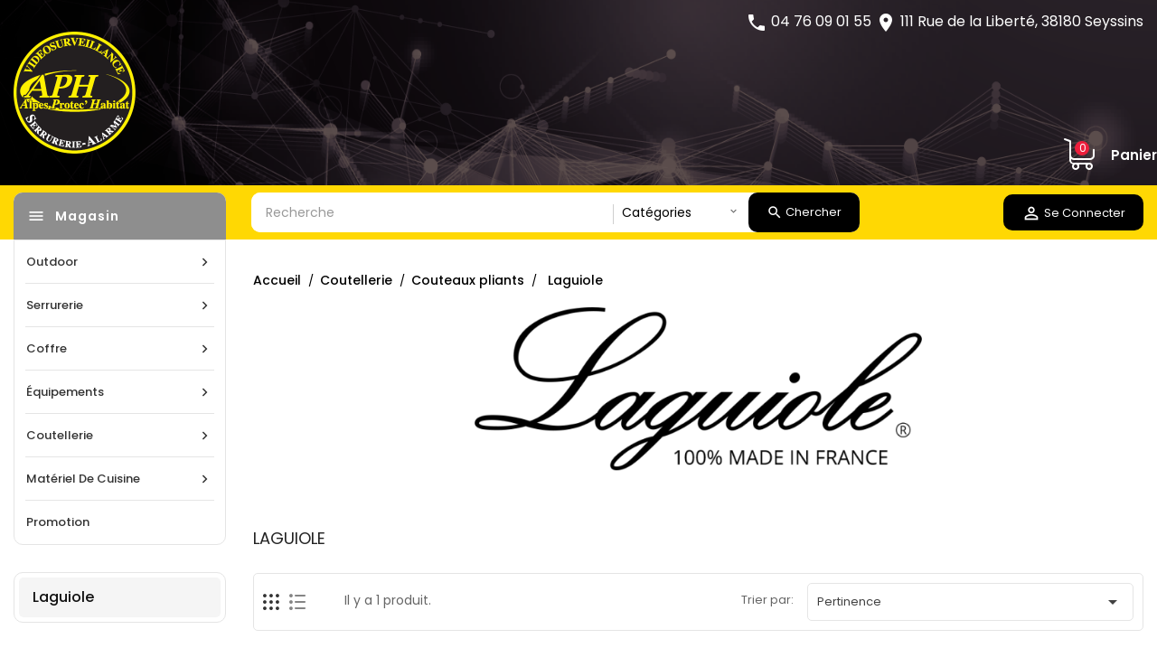

--- FILE ---
content_type: text/html; charset=utf-8
request_url: https://www.alpesprotechabitat.fr/52-laguiole
body_size: 10393
content:
<!doctype html>
<html lang="fr">

  <head>
    
      
  <meta charset="utf-8">


  <meta http-equiv="x-ua-compatible" content="ie=edge">



  <title>Laguiole</title>
  <meta name="description" content="">
  <meta name="keywords" content="">
        <link rel="canonical" href="https://www.alpesprotechabitat.fr/52-laguiole">
     
                  <link rel="alternate" href="https://www.alpesprotechabitat.fr/52-laguiole" hreflang="fr">
        




  <meta name="viewport" content="width=device-width, initial-scale=1">


<!-- TemplateTrip theme google font-->

	<link href="https://fonts.googleapis.com/css?family=Poppins:300,400,500,600,700" rel="stylesheet">
	<script src="https://code.jquery.com/jquery-1.11.0.min.js"></script>

<!-- TemplateTrip theme google font-->



  <link rel="icon" type="image/vnd.microsoft.icon" href="/img/favicon.ico?1602782849">
  <link rel="shortcut icon" type="image/x-icon" href="/img/favicon.ico?1602782849">



    <link rel="stylesheet" href="https://www.alpesprotechabitat.fr/themes/PRS170_01/assets/cache/theme-61ac1898.css" type="text/css" media="all">




  

  <script type="text/javascript">
        var added_to_wishlist = "Le produit a bien \u00e9t\u00e9 ajout\u00e9 \u00e0 votre liste de souhaits.";
        var baseDir = "https:\/\/www.alpesprotechabitat.fr\/";
        var comparator_max_item = 3;
        var compareAdd = "La comparaison de produit ajout\u00e9";
        var compareRemove = "Le produit a supprim\u00e9 la comparaison.";
        var compareUrl = "https:\/\/www.alpesprotechabitat.fr\/module\/ttcompare\/compare";
        var compareView = "Comparer";
        var comparedProductsIds = [];
        var compared_products = [];
        var disable_comment = "Le crit\u00e8re n'existe pas pour ce produit.";
        var isLogged = 0;
        var isLoggedWishlist = false;
        var loggin_required = "Vous devez \u00eatre connect\u00e9 pour g\u00e9rer votre liste de souhaits.";
        var loginLabel = "S'identifier";
        var login_url = "https:\/\/www.alpesprotechabitat.fr\/mon-compte";
        var max_item = "You cannot add more than 3 product(s) to the product comparison";
        var moderation_active = 1;
        var mywishlist_url = "https:\/\/www.alpesprotechabitat.fr\/module\/ttproductwishlist\/mywishlist";
        var prestashop = {"cart":{"products":[],"totals":{"total":{"type":"total","label":"Total","amount":0,"value":"0,00\u00a0\u20ac"},"total_including_tax":{"type":"total","label":"Total TTC","amount":0,"value":"0,00\u00a0\u20ac"},"total_excluding_tax":{"type":"total","label":"Total HT :","amount":0,"value":"0,00\u00a0\u20ac"}},"subtotals":{"products":{"type":"products","label":"Sous-total","amount":0,"value":"0,00\u00a0\u20ac"},"discounts":null,"shipping":{"type":"shipping","label":"Livraison","amount":0,"value":"gratuit"},"tax":null},"products_count":0,"summary_string":"0 articles","vouchers":{"allowed":1,"added":[]},"discounts":[],"minimalPurchase":0,"minimalPurchaseRequired":""},"currency":{"name":"euro","iso_code":"EUR","iso_code_num":"978","sign":"\u20ac"},"customer":{"lastname":null,"firstname":null,"email":null,"birthday":null,"newsletter":null,"newsletter_date_add":null,"optin":null,"website":null,"company":null,"siret":null,"ape":null,"is_logged":false,"gender":{"type":null,"name":null},"addresses":[]},"language":{"name":"Fran\u00e7ais (French)","iso_code":"fr","locale":"fr-FR","language_code":"fr","is_rtl":"0","date_format_lite":"d\/m\/Y","date_format_full":"d\/m\/Y H:i:s","id":1},"page":{"title":"","canonical":"https:\/\/www.alpesprotechabitat.fr\/52-laguiole","meta":{"title":"Laguiole","description":"","keywords":"","robots":"index"},"page_name":"category","body_classes":{"lang-fr":true,"lang-rtl":false,"country-FR":true,"currency-EUR":true,"layout-left-column":true,"page-category":true,"tax-display-enabled":true,"category-id-52":true,"category-Laguiole":true,"category-id-parent-34":true,"category-depth-level-4":true},"admin_notifications":[]},"shop":{"name":"Alpes Protec' Habitat","logo":"\/img\/alpes-protect-habitat-logo-1597674350.jpg","stores_icon":"\/img\/logo_stores.png","favicon":"\/img\/favicon.ico"},"urls":{"base_url":"https:\/\/www.alpesprotechabitat.fr\/","current_url":"https:\/\/www.alpesprotechabitat.fr\/52-laguiole","shop_domain_url":"https:\/\/www.alpesprotechabitat.fr","img_ps_url":"https:\/\/www.alpesprotechabitat.fr\/img\/","img_cat_url":"https:\/\/www.alpesprotechabitat.fr\/img\/c\/","img_lang_url":"https:\/\/www.alpesprotechabitat.fr\/img\/l\/","img_prod_url":"https:\/\/www.alpesprotechabitat.fr\/img\/p\/","img_manu_url":"https:\/\/www.alpesprotechabitat.fr\/img\/m\/","img_sup_url":"https:\/\/www.alpesprotechabitat.fr\/img\/su\/","img_ship_url":"https:\/\/www.alpesprotechabitat.fr\/img\/s\/","img_store_url":"https:\/\/www.alpesprotechabitat.fr\/img\/st\/","img_col_url":"https:\/\/www.alpesprotechabitat.fr\/img\/co\/","img_url":"https:\/\/www.alpesprotechabitat.fr\/themes\/PRS170_01\/assets\/img\/","css_url":"https:\/\/www.alpesprotechabitat.fr\/themes\/PRS170_01\/assets\/css\/","js_url":"https:\/\/www.alpesprotechabitat.fr\/themes\/PRS170_01\/assets\/js\/","pic_url":"https:\/\/www.alpesprotechabitat.fr\/upload\/","pages":{"address":"https:\/\/www.alpesprotechabitat.fr\/adresse","addresses":"https:\/\/www.alpesprotechabitat.fr\/adresses","authentication":"https:\/\/www.alpesprotechabitat.fr\/connexion","cart":"https:\/\/www.alpesprotechabitat.fr\/panier","category":"https:\/\/www.alpesprotechabitat.fr\/index.php?controller=category","cms":"https:\/\/www.alpesprotechabitat.fr\/index.php?controller=cms","contact":"https:\/\/www.alpesprotechabitat.fr\/nous-contacter","discount":"https:\/\/www.alpesprotechabitat.fr\/reduction","guest_tracking":"https:\/\/www.alpesprotechabitat.fr\/suivi-commande-invite","history":"https:\/\/www.alpesprotechabitat.fr\/historique-commandes","identity":"https:\/\/www.alpesprotechabitat.fr\/identite","index":"https:\/\/www.alpesprotechabitat.fr\/","my_account":"https:\/\/www.alpesprotechabitat.fr\/mon-compte","order_confirmation":"https:\/\/www.alpesprotechabitat.fr\/confirmation-commande","order_detail":"https:\/\/www.alpesprotechabitat.fr\/index.php?controller=order-detail","order_follow":"https:\/\/www.alpesprotechabitat.fr\/suivi-commande","order":"https:\/\/www.alpesprotechabitat.fr\/commande","order_return":"https:\/\/www.alpesprotechabitat.fr\/index.php?controller=order-return","order_slip":"https:\/\/www.alpesprotechabitat.fr\/avoirs","pagenotfound":"https:\/\/www.alpesprotechabitat.fr\/page-introuvable","password":"https:\/\/www.alpesprotechabitat.fr\/recuperation-mot-de-passe","pdf_invoice":"https:\/\/www.alpesprotechabitat.fr\/index.php?controller=pdf-invoice","pdf_order_return":"https:\/\/www.alpesprotechabitat.fr\/index.php?controller=pdf-order-return","pdf_order_slip":"https:\/\/www.alpesprotechabitat.fr\/index.php?controller=pdf-order-slip","prices_drop":"https:\/\/www.alpesprotechabitat.fr\/promotions","product":"https:\/\/www.alpesprotechabitat.fr\/index.php?controller=product","search":"https:\/\/www.alpesprotechabitat.fr\/recherche","sitemap":"https:\/\/www.alpesprotechabitat.fr\/plan-du-site","stores":"https:\/\/www.alpesprotechabitat.fr\/magasins","supplier":"https:\/\/www.alpesprotechabitat.fr\/fournisseur","register":"https:\/\/www.alpesprotechabitat.fr\/connexion?create_account=1","order_login":"https:\/\/www.alpesprotechabitat.fr\/commande?login=1"},"alternative_langs":{"fr":"https:\/\/www.alpesprotechabitat.fr\/52-laguiole"},"theme_assets":"\/themes\/PRS170_01\/assets\/","actions":{"logout":"https:\/\/www.alpesprotechabitat.fr\/?mylogout="},"no_picture_image":{"bySize":{"small_default":{"url":"https:\/\/www.alpesprotechabitat.fr\/img\/p\/fr-default-small_default.jpg","width":70,"height":91},"cart_default":{"url":"https:\/\/www.alpesprotechabitat.fr\/img\/p\/fr-default-cart_default.jpg","width":120,"height":120},"home_default":{"url":"https:\/\/www.alpesprotechabitat.fr\/img\/p\/fr-default-home_default.jpg","width":295,"height":394},"medium_default":{"url":"https:\/\/www.alpesprotechabitat.fr\/img\/p\/fr-default-medium_default.jpg","width":513,"height":667},"large_default":{"url":"https:\/\/www.alpesprotechabitat.fr\/img\/p\/fr-default-large_default.jpg","width":870,"height":1131}},"small":{"url":"https:\/\/www.alpesprotechabitat.fr\/img\/p\/fr-default-small_default.jpg","width":70,"height":91},"medium":{"url":"https:\/\/www.alpesprotechabitat.fr\/img\/p\/fr-default-home_default.jpg","width":295,"height":394},"large":{"url":"https:\/\/www.alpesprotechabitat.fr\/img\/p\/fr-default-large_default.jpg","width":870,"height":1131},"legend":""}},"configuration":{"display_taxes_label":true,"is_catalog":false,"show_prices":true,"opt_in":{"partner":true},"quantity_discount":{"type":"discount","label":"Remise"},"voucher_enabled":1,"return_enabled":1},"field_required":[],"breadcrumb":{"links":[{"title":"Accueil\n","url":"https:\/\/www.alpesprotechabitat.fr\/"},{"title":"Coutellerie","url":"https:\/\/www.alpesprotechabitat.fr\/15-coutellerie"},{"title":"Couteaux pliants","url":"https:\/\/www.alpesprotechabitat.fr\/34-couteaux-pliants"},{"title":"Laguiole","url":"https:\/\/www.alpesprotechabitat.fr\/52-laguiole"}],"count":4},"link":{"protocol_link":"https:\/\/","protocol_content":"https:\/\/"},"time":1764065242,"static_token":"d09b19f615b186c839853c7d9bb5c57e","token":"e03a96f31efcef2ee453294704bc87f6"};
        var productcomment_added = "Merci pour votre avis. Votre commentaire a \u00e9t\u00e9 ajout\u00e9!";
        var productcomment_added_moderation = "Merci pour votre avis. Il sera disponible une fois approuv\u00e9 par un mod\u00e9rateur.";
        var productcomments_controller_url = "https:\/\/www.alpesprotechabitat.fr\/module\/ttproductcomments\/default";
        var productcomments_url_rewrite = "1";
        var psemailsubscription_subscription = "https:\/\/www.alpesprotechabitat.fr\/module\/ps_emailsubscription\/subscription";
        var psr_icon_color = "#F19D76";
        var search_url = "https:\/\/www.alpesprotechabitat.fr\/recherche";
        var secure_key = "0c3e830c9afa40ba6233fad25d046411";
        var static_token = "d09b19f615b186c839853c7d9bb5c57e";
        var wishlistProductsIds = "";
        var wishlistView = "Votre liste de souhaits";
      </script>



  <!-- emarketing start -->


<!-- emarketing end --><script type="text/javascript">
        var ttpc_labels = ['days', 'hours', 'minutes', 'seconds'];
    var ttpc_labels_lang = {
        'days': 'days',
        'hours': 'hours',
        'minutes': 'minutes',
        'seconds': 'seconds'
    };
        var ttpc_show_weeks = 0;
</script>



    
  </head>

  <body id="category" class="lang-fr country-fr currency-eur layout-left-column page-category tax-display-enabled category-id-52 category-laguiole category-id-parent-34 category-depth-level-4">

    
      
    

    <main>
      
                 
	 <div id="page">
      <header id="header">
        
          

  <div class="header-banner">
    
  </div>



  <nav class="header-nav">
	<div class="hidden-sm-down bottom-nav">
		<div class="container">
				<div class="right-nav">
					<div class="top-logo" id="_mobile_logo"></div>

					<div id="_desktop_cart">
  <div class="blockcart cart-preview inactive" data-refresh-url="//www.alpesprotechabitat.fr/module/ps_shoppingcart/ajax">
    <div class="header">
        <a rel="nofollow">
        <i class="material-icons shopping-cart">shopping_cart</i>
        <span class="hidden-sm-down">Panier</span>
        <span class="cart-products-count">0</span>
        </a>
    </div>
	<div class="cart_block block exclusive">
	<div class="block_content">
<div class="cart_block_list">
				<p class="no-item">
			Aucun produit dans le panier.

		</p>
			</div>
	</div>
	</div>
  </div>
</div>
	<div id="ttcmsoffer" class="col-sm-8">
	  
	</div>

					<div class="coord-top">
						<div class="icon">
							<i class="material-icons"></i> 04 76 09 01 55
						
							<i class="material-icons"></i> 111 Rue de la Liberté, 38180 Seyssins
						</div>
					</div>

					<div class="col-sm-3 hidden-sm-down" id="_desktop_logo">
														<a href="https://www.alpesprotechabitat.fr/">
								   <img class="logo img-responsive" src="/img/alpes-protect-habitat-logo-1597674350.jpg" alt="Alpes Protec&#039; Habitat">
								</a>
						 					</div>
				</div>
		</div>
	</div>
  </nav>


<div class="full-header">
	<div class="container">
		<div class="position-static">
			<!-- Block search module TOP -->

<div id="search_block_top"  class="col-sm-5">
	<form id="searchbox" method="get" action="https://www.alpesprotechabitat.fr/recherche">
       <div class="ttsearch-main">
		<input type="hidden" name="controller" value="search">
		<input type="hidden" name="orderby" value="position" />
		<input type="hidden" name="orderway" value="desc" />
		<input class="search_query form-control" type="text" id="search_query_top" name="s" placeholder="Recherche" value="" />
		<div class="select-wrapper">
        <select id="search_category" name="search_category" class="form-control">
            <option value="all">Catégories</option>
            <option value="2">Accueil</option><option value="15">--Coutellerie</option><option value="34">----Couteaux pliants</option><option value="50">------Opinel</option><option value="51">------victorinox</option><option value="52">------Laguiole</option><option value="53">------Boker</option><option value="54">------CRKT</option><option value="55">------BUCK</option><option value="56">------WILDSTEER</option><option value="57">------Honey Bagger</option><option value="58">------Leatherman</option><option value="35">----Couteaux à lame fixe</option><option value="59">------WILDSTEER</option><option value="60">------KA BAR</option><option value="61">------MORAKNIV</option><option value="63">------OPINEL</option><option value="64">------VICTORINOX</option><option value="36">----Couteaux automatiques</option><option value="45">----Couteaux pour la chasse</option><option value="62">----Couteaux Cuisine</option><option value="16">--Matériel de cuisine</option><option value="38">----Couteaux</option><option value="39">----Moules</option><option value="40">----Autres</option><option value="43">----Planche à découper</option><option value="49">----Guillotine à saucisson</option><option value="68">----Tire Bouchon</option><option value="69">----Fusil d\'affûtage</option><option value="11">--Outdoor</option><option value="18">----Sac à dos</option><option value="19">----Thermos</option><option value="20">----Barbecue</option><option value="21">----Réchaud</option><option value="22">----Lampes</option><option value="23">----Jumelles et télescopes</option><option value="76">----Hache</option><option value="79">----Piège à Photo</option><option value="44">--Chasse</option><option value="48">----Matériel de chasse</option><option value="78">----Piège à Photo</option><option value="14">--Équipements</option><option value="32">----Pinces multifonctions</option><option value="33">----Lampes</option><option value="66">----Malette Etanche URIKAN</option><option value="67">----Sac Etanche Nautik</option><option value="74">----Chargeur batterie</option><option value="75">----Onduleur</option><option value="12">--Serrurerie</option><option value="24">----Multi-points</option><option value="25">----Quincaillerie</option><option value="26">----Cylindres</option><option value="27">----Verrous</option><option value="28">----Cadenas</option><option value="13">--Coffre</option><option value="29">----Coffre-fort</option><option value="30">----Coffre-fort haut de gamme</option><option value="31">----Coffre à bijoux</option><option value="17">--Rubriques de mises en avant</option><option value="70">--Promotion</option><option value="80">--CAMPING</option><option value="81">--CAMPING</option>   
        </select>
		</div>
		<div id="tt_url_ajax_search" style="display:none">
		<input type="hidden" value="https://www.alpesprotechabitat.fr/modules/ttblocksearch/controller_ajax_search.php" class="url_ajax" />
		</div>
		</div>
		<button type="submit" name="submit_search" class="btn btn-default button-search">
			<span>Chercher</span>
		</button>
	</form>
	</div>

<script type="text/javascript">
var limit_character = "<p class='limit'>Nombre de caractères 3 ..</p>";
var close_text = "proche";
</script>
<!-- /Block search module TOP -->
<div id="_desktop_user_info" class="col-sm-2">
<div class="ttuserheading">
<i class="material-icons user">&#xE7FF;</i>
  <span class="myaccount">Se connecter
</span>
</div>	
  <ul class="user-info">
          <li><a
        href="https://www.alpesprotechabitat.fr/mon-compte"
        title="Connectez-vous à votre compte client
"
        rel="nofollow"
      >
        <i class="material-icons user">&#xE7FF;</i>
        <span class="hidden-sm-down">Se connecter
</span>
      </a></li>
    	  	<li>
		<a class="bt_compare" href="https://www.alpesprotechabitat.fr/module/ttcompare/compare" title="Comparer" rel="nofollow">
			<span>Comparer (<span class="total-compare-val">0</span>)</span>
		</a>
		<input type="hidden" name="compare_product_count" class="compare_product_count" value="0" />
	</li>

      <li>
    <a class="wishtlist_top" href="https://www.alpesprotechabitat.fr/module/ttproductwishlist/mywishlist" title="Wishlist" rel="nofollow">
        <span>Wishlist (<span class="cart-wishlist-number">0</span>)</span>
    </a>
</li>

  </ul>
</div>

		</div>
		
 	 </div>
</div>

	<div class="header-top">
		<div class="container">
			<div class="hidden-md-up text-sm-center mobile">
					<div id="mobile_menu">
						<div class="float-xs-left" id="menu-icon">
							<i class="material-icons">&#xE5D2;</i>
						</div>
						<div class="float-xs-right" id="_mobile_cart"></div>
						<div class="float-xs-right" id="_mobile_user_info"></div>
					</div>
					<div class="clearfix"></div>
				 </div>
				<div class="clearfix"></div>
				<div id="mobile_top_menu_wrapper" class="row hidden-md-up" style="display:none;">
					<div class="js-top-menu mobile" id="_mobile_top_menu"></div>

			  </div>
		</div>
	</div>

<div class="newsletter-pop">

</div>
        
      </header>
      
        
<aside id="notifications">
  <div class="container">
    
    
    
      </div>
</aside>
      

      <section id="wrapper">
        
        <div class="container">
          
            <div id="left-column" class="col-xs-12 col-sm-4 col-md-3">
                              <!-- Module Megamenu-->
<div class="container_tt_megamenu col-sm-3">
<div id="tt-menu-horizontal" class="tt-menu-horizontal clearfix">
	<div class="title-menu-mobile"><span>magasin</span><i class="material-icons">&#xE5D2;</i></div>
	<div class="main-menu">
	<ul class="menu-content">
									<li class="level-1 parent "><a class="ttinnermenu" href="https://www.alpesprotechabitat.fr/11-outdoor"><span class="catagory">Outdoor</span></a><span class="icon-drop-mobile"></span><ul class="menu-dropdown cat-drop-menu tt-sub-auto"><li class="level-2 "><a class="ttinnermenu" href="https://www.alpesprotechabitat.fr/18-sac-a-dos"><span class="catagory">Sac à dos</span></a></li><li class="level-2 "><a class="ttinnermenu" href="https://www.alpesprotechabitat.fr/19-thermos"><span class="catagory">Thermos</span></a></li><li class="level-2 "><a class="ttinnermenu" href="https://www.alpesprotechabitat.fr/20-barbecue"><span class="catagory">Barbecue</span></a></li><li class="level-2 "><a class="ttinnermenu" href="https://www.alpesprotechabitat.fr/21-rechaud"><span class="catagory">Réchaud</span></a></li><li class="level-2 "><a class="ttinnermenu" href="https://www.alpesprotechabitat.fr/22-lampes"><span class="catagory">Lampes</span></a></li><li class="level-2 "><a class="ttinnermenu" href="https://www.alpesprotechabitat.fr/23-jumelles-et-telescopes"><span class="catagory">Jumelles et télescopes</span></a></li><li class="level-2 "><a class="ttinnermenu" href="https://www.alpesprotechabitat.fr/76-hache"><span class="catagory">Hache</span></a></li><li class="level-2 "><a class="ttinnermenu" href="https://www.alpesprotechabitat.fr/79-piege-a-photo"><span class="catagory">Piège à Photo</span></a></li></ul></li>
												<li class="level-1 parent "><a class="ttinnermenu" href="https://www.alpesprotechabitat.fr/12-serrurerie"><span class="catagory">Serrurerie</span></a><span class="icon-drop-mobile"></span><ul class="menu-dropdown cat-drop-menu tt-sub-auto"><li class="level-2 "><a class="ttinnermenu" href="https://www.alpesprotechabitat.fr/24-multi-points"><span class="catagory">Multi-points</span></a></li><li class="level-2 "><a class="ttinnermenu" href="https://www.alpesprotechabitat.fr/25-quincaillerie"><span class="catagory">Quincaillerie</span></a></li><li class="level-2 "><a class="ttinnermenu" href="https://www.alpesprotechabitat.fr/26-cylindres"><span class="catagory">Cylindres</span></a></li><li class="level-2 "><a class="ttinnermenu" href="https://www.alpesprotechabitat.fr/27-verrous"><span class="catagory">Verrous</span></a></li><li class="level-2 "><a class="ttinnermenu" href="https://www.alpesprotechabitat.fr/28-cadenas"><span class="catagory">Cadenas</span></a></li></ul></li>
												<li class="level-1 parent "><a class="ttinnermenu" href="https://www.alpesprotechabitat.fr/13-coffre"><span class="catagory">Coffre</span></a><span class="icon-drop-mobile"></span><ul class="menu-dropdown cat-drop-menu tt-sub-auto"><li class="level-2 "><a class="ttinnermenu" href="https://www.alpesprotechabitat.fr/29-coffre-fort"><span class="catagory">Coffre-fort</span></a></li><li class="level-2 "><a class="ttinnermenu" href="https://www.alpesprotechabitat.fr/30-coffre-fort-haut-de-gamme"><span class="catagory">Coffre-fort haut de gamme</span></a></li><li class="level-2 "><a class="ttinnermenu" href="https://www.alpesprotechabitat.fr/31-coffre-a-bijoux"><span class="catagory">Coffre à bijoux</span></a></li></ul></li>
												<li class="level-1 parent "><a class="ttinnermenu" href="https://www.alpesprotechabitat.fr/14-equipements"><span class="catagory">Équipements</span></a><span class="icon-drop-mobile"></span><ul class="menu-dropdown cat-drop-menu tt-sub-auto"><li class="level-2 "><a class="ttinnermenu" href="https://www.alpesprotechabitat.fr/32-pinces-multifonctions"><span class="catagory">Pinces multifonctions</span></a></li><li class="level-2 "><a class="ttinnermenu" href="https://www.alpesprotechabitat.fr/33-lampes"><span class="catagory">Lampes</span></a></li><li class="level-2 "><a class="ttinnermenu" href="https://www.alpesprotechabitat.fr/66-malette-etanche-urikan"><span class="catagory">Malette Etanche URIKAN</span></a></li><li class="level-2 "><a class="ttinnermenu" href="https://www.alpesprotechabitat.fr/67-sac-etanche-nautik"><span class="catagory">Sac Etanche Nautik</span></a></li><li class="level-2 "><a class="ttinnermenu" href="https://www.alpesprotechabitat.fr/74-chargeur-batterie"><span class="catagory">Chargeur batterie</span></a></li><li class="level-2 "><a class="ttinnermenu" href="https://www.alpesprotechabitat.fr/75-onduleur"><span class="catagory">Onduleur</span></a></li></ul></li>
												<li class="level-1 parent "><a class="ttinnermenu" href="https://www.alpesprotechabitat.fr/15-coutellerie"><span class="catagory">Coutellerie</span></a><span class="icon-drop-mobile"></span><ul class="menu-dropdown cat-drop-menu tt-sub-auto"><li class="level-2 parent "><a class="ttinnermenu" href="https://www.alpesprotechabitat.fr/34-couteaux-pliants"><span class="catagory">Couteaux pliants</span></a><span class="icon-drop-mobile"></span><ul class="menu-dropdown cat-drop-menu "><li class="level-3 "><a class="ttinnermenu" href="https://www.alpesprotechabitat.fr/50-opinel"><span class="catagory">Opinel</span></a></li><li class="level-3 "><a class="ttinnermenu" href="https://www.alpesprotechabitat.fr/51-victorinox"><span class="catagory">victorinox</span></a></li><li class="level-3 "><a class="ttinnermenu" href="https://www.alpesprotechabitat.fr/52-laguiole"><span class="catagory">Laguiole</span></a></li><li class="level-3 "><a class="ttinnermenu" href="https://www.alpesprotechabitat.fr/53-boker"><span class="catagory">Boker</span></a></li><li class="level-3 "><a class="ttinnermenu" href="https://www.alpesprotechabitat.fr/54-crkt"><span class="catagory">CRKT</span></a></li><li class="level-3 "><a class="ttinnermenu" href="https://www.alpesprotechabitat.fr/55-buck"><span class="catagory">BUCK</span></a></li><li class="level-3 "><a class="ttinnermenu" href="https://www.alpesprotechabitat.fr/56-wildsteer"><span class="catagory">WILDSTEER</span></a></li><li class="level-3 "><a class="ttinnermenu" href="https://www.alpesprotechabitat.fr/57-honey-bagger"><span class="catagory">Honey Bagger</span></a></li><li class="level-3 "><a class="ttinnermenu" href="https://www.alpesprotechabitat.fr/58-leatherman"><span class="catagory">Leatherman</span></a></li></ul></li><li class="level-2 parent "><a class="ttinnermenu" href="https://www.alpesprotechabitat.fr/35-couteaux-a-lame-fixe"><span class="catagory">Couteaux à lame fixe</span></a><span class="icon-drop-mobile"></span><ul class="menu-dropdown cat-drop-menu "><li class="level-3 "><a class="ttinnermenu" href="https://www.alpesprotechabitat.fr/59-wildsteer"><span class="catagory">WILDSTEER</span></a></li><li class="level-3 "><a class="ttinnermenu" href="https://www.alpesprotechabitat.fr/60-ka-bar"><span class="catagory">KA BAR</span></a></li><li class="level-3 "><a class="ttinnermenu" href="https://www.alpesprotechabitat.fr/61-morakniv"><span class="catagory">MORAKNIV</span></a></li><li class="level-3 "><a class="ttinnermenu" href="https://www.alpesprotechabitat.fr/63-opinel"><span class="catagory">OPINEL</span></a></li><li class="level-3 "><a class="ttinnermenu" href="https://www.alpesprotechabitat.fr/64-victorinox"><span class="catagory">VICTORINOX</span></a></li></ul></li><li class="level-2 "><a class="ttinnermenu" href="https://www.alpesprotechabitat.fr/36-couteaux-automatiques"><span class="catagory">Couteaux automatiques</span></a></li><li class="level-2 "><a class="ttinnermenu" href="https://www.alpesprotechabitat.fr/45-couteaux-pour-la-chasse"><span class="catagory">Couteaux pour la chasse</span></a></li><li class="level-2 "><a class="ttinnermenu" href="https://www.alpesprotechabitat.fr/62-couteaux-cuisine"><span class="catagory">Couteaux Cuisine</span></a></li></ul></li>
												<li class="level-1 parent "><a class="ttinnermenu" href="https://www.alpesprotechabitat.fr/16-materiel-de-cuisine"><span class="catagory">Matériel de cuisine</span></a><span class="icon-drop-mobile"></span><ul class="menu-dropdown cat-drop-menu tt-sub-auto"><li class="level-2 "><a class="ttinnermenu" href="https://www.alpesprotechabitat.fr/38-couteaux"><span class="catagory">Couteaux</span></a></li><li class="level-2 "><a class="ttinnermenu" href="https://www.alpesprotechabitat.fr/39-moules"><span class="catagory">Moules</span></a></li><li class="level-2 "><a class="ttinnermenu" href="https://www.alpesprotechabitat.fr/40-autres"><span class="catagory">Autres</span></a></li><li class="level-2 "><a class="ttinnermenu" href="https://www.alpesprotechabitat.fr/43-planche-a-decouper"><span class="catagory">Planche à découper</span></a></li><li class="level-2 "><a class="ttinnermenu" href="https://www.alpesprotechabitat.fr/49-guillotine-a-saucisson"><span class="catagory">Guillotine à saucisson</span></a></li><li class="level-2 "><a class="ttinnermenu" href="https://www.alpesprotechabitat.fr/68-tire-bouchon"><span class="catagory">Tire Bouchon</span></a></li><li class="level-2 "><a class="ttinnermenu" href="https://www.alpesprotechabitat.fr/69-fusil-d-affutage"><span class="catagory">Fusil d\'affûtage</span></a></li></ul></li>
												<li class="level-1 ">
					<a href="https://www.alpesprotechabitat.fr/70-promotion" class="ttinnermenu">
										<span class="catagory">Promotion</span>
										</a>
					<span class="icon-drop-mobile"></span>
									</li>
								</ul>
	<div class="js-top-menu-bottom">
	  <div id="_mobile_currency_selector"></div>
	  <div id="_mobile_language_selector"></div>
	  <div id="_mobile_contact_link"></div>
	</div>
</div>
</div>
</div>
<!-- /Module Megamenu -->

<div class="block-categories">
<div class="title clearfix hidden-md-up" data-target="#categories" data-toggle="collapse">
    <span class="h3 text-uppercase">catégories</span>
    <span class="float-xs-right">
      <span class="navbar-toggler collapse-icons">
        <i class="material-icons add">&#xE145;</i>
        <i class="material-icons remove">&#xE15B;</i>
      </span>
    </span>
  </div>
  <ul id="categories" class="category-top-menu collapse toggle">
    <li><a class="text-uppercase h6" href="https://www.alpesprotechabitat.fr/52-laguiole">Laguiole</a></li>
    <li>
  </li>
  </ul>
</div>
<div id="search_filters_wrapper" class="hidden-sm-down">
  <div id="search_filter_controls" class="hidden-md-up">
      <span id="_mobile_search_filters_clear_all"></span>
      <button class="btn btn-secondary ok">
        <i class="material-icons rtl-no-flip">&#xE876;</i>
        S'inscrire

      </button>
  </div>
  
</div>

                          </div>
          

          
  <div id="content-wrapper" class="left-column col-xs-12 col-sm-8 col-md-9">
	
		<nav data-depth="4" class="breadcrumb hidden-sm-down">
  <ol itemscope itemtype="http://schema.org/BreadcrumbList">
    
              
          <li itemprop="itemListElement" itemscope itemtype="http://schema.org/ListItem">
            <a itemprop="item" href="https://www.alpesprotechabitat.fr/">
              <span itemprop="name">Accueil
</span>
            </a>
            <meta itemprop="position" content="1">
          </li>
        
              
          <li itemprop="itemListElement" itemscope itemtype="http://schema.org/ListItem">
            <a itemprop="item" href="https://www.alpesprotechabitat.fr/15-coutellerie">
              <span itemprop="name">Coutellerie</span>
            </a>
            <meta itemprop="position" content="2">
          </li>
        
              
          <li itemprop="itemListElement" itemscope itemtype="http://schema.org/ListItem">
            <a itemprop="item" href="https://www.alpesprotechabitat.fr/34-couteaux-pliants">
              <span itemprop="name">Couteaux pliants</span>
            </a>
            <meta itemprop="position" content="3">
          </li>
        
              
          <li itemprop="itemListElement" itemscope itemtype="http://schema.org/ListItem">
            <a itemprop="item" href="https://www.alpesprotechabitat.fr/52-laguiole">
              <span itemprop="name">Laguiole</span>
            </a>
            <meta itemprop="position" content="4">
          </li>
        
          
  </ol>
</nav>
	
    
    
  <section id="main">
	<input id="carttoken" name="carttoken" value="https://www.alpesprotechabitat.fr/panier" type="hidden">
    <input id="tokenid" name="tokenid" value="d09b19f615b186c839853c7d9bb5c57e" type="hidden">

    
    <div id="js-product-list-header">
            <div class="block-category card card-block">
                           <div class="category-cover">
                    <img src="https://www.alpesprotechabitat.fr/c/52-category_default/laguiole.jpg" alt="Laguiole">
                </div>
             <h1 class="h1 title-category">Laguiole</h1>
                    </div>
    	
	    <!-- Subcategories -->
    <div id="subcategories">
        <!--<p class="subcategory-heading">Sous catégorie</p>-->
        <ul class="clearfix">
                    </ul>
    </div>
</div>


    <section id="products">
      
        <div>
          
            <div id="js-product-list-top" class="products-selection">
  <div class="col-md-6 hidden-sm-down total-products">
    	<!-- Grid-List Buttons -->
	<div class="grid-list col-md-2">
	<span id="ttgrid" class="active"></span>
	<span id="ttlist"></span>
	</div>

          <p>Il y a 1 produit.
</p>
      </div>
  <div class="col-md-6">
    <div class="row sort-by-row">

      
         <span class="col-sm-3 col-md-3 hidden-sm-down sort-by">Trier par:
</span>
<div class="col-sm-12 col-xs-12 col-md-9 products-sort-order dropdown">
  <button
    class="btn-unstyle select-title"
    rel="nofollow"
    data-toggle="dropdown"
    aria-haspopup="true"
    aria-expanded="false">
    Pertinence    <i class="material-icons float-xs-right">&#xE5C5;</i>
  </button>
  <div class="dropdown-menu">
          <a
        rel="nofollow"
        href="https://www.alpesprotechabitat.fr/52-laguiole?order=product.position.asc"
        class="select-list current js-search-link"
      >
        Pertinence
      </a>
          <a
        rel="nofollow"
        href="https://www.alpesprotechabitat.fr/52-laguiole?order=product.name.asc"
        class="select-list js-search-link"
      >
        Nom, A à Z
      </a>
          <a
        rel="nofollow"
        href="https://www.alpesprotechabitat.fr/52-laguiole?order=product.name.desc"
        class="select-list js-search-link"
      >
        Nom, Z à A
      </a>
          <a
        rel="nofollow"
        href="https://www.alpesprotechabitat.fr/52-laguiole?order=product.price.asc"
        class="select-list js-search-link"
      >
        Prix, croissant
      </a>
          <a
        rel="nofollow"
        href="https://www.alpesprotechabitat.fr/52-laguiole?order=product.price.desc"
        class="select-list js-search-link"
      >
        Prix, décroissant
      </a>
      </div>
</div>
      

          </div>
  </div>
  <div class="col-sm-12 hidden-md-up text-sm-center showing">
    Affichage 1-1 de 1 résultat(s)
  </div>
</div>
          
        </div>

        
          <div id="" class="hidden-sm-down">
              <section id="js-active-search-filters" class="hide">
  
    <h1 class="h6 hidden-xs-up">Filtres actifs
</h1>
  

  </section>

          </div>
        

        <div>
          
            <div id="js-product-list">
  <div class="products product-thumbs row auto-clear">
          
        
<article class="product-miniature js-product-miniature col-sm-4" data-id-product="485" data-id-product-attribute="0" itemscope itemtype="http://schema.org/Product">
	<div class="thumbnail-container">
		<div class="ttproduct-image">
			
								  <a href="https://www.alpesprotechabitat.fr/couteaux-pliants/485-le-select-robert-david.html" class="thumbnail product-thumbnail">
					<img
				  class="ttproduct-img1"
					  src = "https://www.alpesprotechabitat.fr/777-home_default/le-select-robert-david.jpg"
					  alt = "Le Sélect - Robert David"
					  data-full-size-image-url = "https://www.alpesprotechabitat.fr/777-large_default/le-select-robert-david.jpg"
					>
				   
				  </a>
							  
        <!-- @todo: use include file='catalog/_partials/product-flags.tpl'} -->
			
				<ul class="product-flags">
									</ul>
			
			
				<div class="hook-reviews">
    <div class="comments_note" itemprop="aggregateRating" itemscope itemtype="https://schema.org/AggregateRating">
        <div class="star_content clearfix">
                                                <div class="star"></div>
                                                                <div class="star"></div>
                                                                <div class="star"></div>
                                                                <div class="star"></div>
                                                                <div class="star"></div>
                                        <meta itemprop="worstRating" content = "0" />
            <meta itemprop="ratingValue" content = "0" />
            <meta itemprop="bestRating" content = "5" />
        </div>
            </div>
	</div>

			
			<div class="ttproducthover">
			<div class="tt-button-container">
				<div class="product-add-to-cart">
			<form action="https://www.alpesprotechabitat.fr/panier" method="post" class="add-to-cart-or-refresh">
			<div class="product-quantity" style="display:none;">
				<input type="number" name="id_product" value="485" class="product_page_product_id">
				<input type="number" name="id_customization" value="0" class="product_customization_id">
				<input type="hidden" name="token" value="d09b19f615b186c839853c7d9bb5c57e" class="tt-token">
				<input type="number" name="qty" class="quantity_wanted input-group" value="1" min="1"/>
			</div>
							<button class="button ajax_add_to_cart_button add-to-cart btn btn-default" data-button-action="add-to-cart" title="Ajouter au panier" >
					<span>Ajouter au panier
</span>
				</button>
					</form>
	</div>

			</div>
			    <div class="wishlist">
        <a class="addToWishlist btn btn-primary wishlistProd_485" href="#"  data-dismiss="modal" data-rel="485" title="Ajouter" onclick="WishlistCart('wishlist_block_list', 'add', '485', '0', 1); return false;">
            <span>Ajouter</span>
        </a>
    </div>

			<div class="compare">
	<a class="add_to_compare btn btn-primary" href="#" data-id-product="485" data-dismiss="modal" title="Ajouter Comparer">
		<span>Ajouter Comparer</span>
	</a>
</div>

			
				<div class="quick-view-block">
					<a href="#" class="quick-view btn" data-link-action="quickview" title="Vue rapide">
						<i class="material-icons search">&#xE8B6;</i> <span>Aperçu rapide
</span>
					</a>
				</div>
			
			</div>
			

		</div>

		<div class="ttproduct-desc">
			<div class="product-description">
				<h5 class="cat-name">couteaux-pliants</h5>

				
				  					<span class="h3 product-title" itemprop="name"><a href="https://www.alpesprotechabitat.fr/couteaux-pliants/485-le-select-robert-david.html">Le Sélect - Robert David</a></span>
				  				
				
					<div class="product-desc-short" itemprop="description"></div>
				


				<div class="highlighted-informations no-variants hidden-sm-down">
				
									
				</div>

				
											<div class="product-price-and-shipping">
							<span itemprop="price" class="price">138,80 €</span>
														
							<span class="sr-only">Prix
</span>
							
							
						</div>
									
			</div>
		</div>
	</div>
</article>

      
      </div>

  
    <nav class="pagination">
  <div class="col-md-4 pagination-left">
    
      Affichage 1-1 de 1 résultat(s)
    
  </div>

  <div class="col-md-6 pr-0 pagination-right">
    
         
  </div>

</nav>
  

  <div class="hidden-md-up text-xs-right up">
    <a href="#header" class="btn btn-secondary">
      Retour au haut

      <i class="material-icons">&#xE316;</i>
    </a>
  </div>
</div>
          
        </div>

        <div id="js-product-list-bottom">
          
            <div id="js-product-list-bottom"></div>
          
        </div>

          </section>

  </section>

    
  </div>


          
        </div>
        
      </section>

      <footer id="footer">
        
          <div class="footer-top">
<div class="container">
<div class="row">
    
      <div id="newslatter" class="col-sm-9">
<div class="block_newsletter">
	<div class="tt-content col-sm-5">
    <h2 class="tt-title">Inscrivez-vous &agrave; la Newsletter</h2>
	</div>
    <div class="block_content col-sm-7">
      <form action="https://www.alpesprotechabitat.fr/#footer" method="post">
        <div class="row">
		    <div class="ttinput_newsletter">
            <input
              class="btn btn-primary float-xs-right hidden-xs-down"
              name="submitNewsletter"
              type="submit"
              value="S'inscrire"
            >
            <input
              class="btn btn-primary float-xs-right hidden-sm-up"
              name="submitNewsletter"
              type="submit"
              value="S'inscrire
"
            >
			 <div class="input-wrapper">
             <input
			  name="email"
			  type="email"
			  value=""
			  placeholder="Votre adresse email
"
			  aria-labelledby="block-newsletter-label"
			>
			</div>
            <input type="hidden" name="action" value="0">
            <div class="clearfix"></div>
          </div>
          <div class="col-xs-12">
                              <p class="newsletter-desc">Vous pouvez vous désinscrire à tout moment. Vous trouverez pour cela nos informations de contact dans les conditions d&#039;utilisation du site.</p>
                            			  		 
	             </div>
        </div>
      </form>
    </div>
</div>
</div>
    
  </div>
  </div>
</div>
<div class="footer-container">
  <div class="container">
    <div class="row">
      
        	<div id="ttcmsfooter" class="col-md-2 links">
	  
	</div>
<div class="col-md-5 linklist links">
  <div class="row">
      <div class="col-md-5 wrapper">
      <h3 class="h3 hidden-sm-down">Produits</h3>
            <div class="title clearfix hidden-md-up" data-target="#footer_sub_menu_64131" data-toggle="collapse">
        <span class="h3">Produits</span>
        <span class="float-xs-right">
          <span class="navbar-toggler collapse-icons">
            <i class="material-icons add">&#xE145;</i>
            <i class="material-icons remove">&#xE15B;</i>
          </span>
        </span>
      </div>
      <ul id="footer_sub_menu_64131" class="collapse">
                  <li>
            <a
                id="link-product-page-prices-drop-1"
                class="cms-page-link"
                href="https://www.alpesprotechabitat.fr/promotions"
                title="Our special products"
								>
              Promotions
            </a>
          </li>
                  <li>
            <a
                id="link-product-page-new-products-1"
                class="cms-page-link"
                href="https://www.alpesprotechabitat.fr/nouveaux-produits"
                title="Nos nouveaux produits"
								>
              Nouveaux produits
            </a>
          </li>
                  <li>
            <a
                id="link-product-page-best-sales-1"
                class="cms-page-link"
                href="https://www.alpesprotechabitat.fr/meilleures-ventes"
                title="Nos meilleures ventes"
								>
              Meilleures ventes
            </a>
          </li>
              </ul>
    </div>
      <div class="col-md-5 wrapper">
      <h3 class="h3 hidden-sm-down">Accès rapide</h3>
            <div class="title clearfix hidden-md-up" data-target="#footer_sub_menu_37308" data-toggle="collapse">
        <span class="h3">Accès rapide</span>
        <span class="float-xs-right">
          <span class="navbar-toggler collapse-icons">
            <i class="material-icons add">&#xE145;</i>
            <i class="material-icons remove">&#xE15B;</i>
          </span>
        </span>
      </div>
      <ul id="footer_sub_menu_37308" class="collapse">
                  <li>
            <a
                id="link-cms-page-2-2"
                class="cms-page-link"
                href="https://www.alpesprotechabitat.fr/content/2-mentions-legales"
                title="Mentions légales"
								>
              Mentions légales
            </a>
          </li>
                  <li>
            <a
                id="link-cms-page-3-2"
                class="cms-page-link"
                href="https://www.alpesprotechabitat.fr/content/3-conditions-generales-de-vente"
                title="Conditions générales de vente"
								>
              Conditions générales de vente
            </a>
          </li>
                  <li>
            <a
                id="link-cms-page-6-2"
                class="cms-page-link"
                href="https://www.alpesprotechabitat.fr/content/6-faq"
                title=""
								>
              FAQ
            </a>
          </li>
                  <li>
            <a
                id="link-static-page-contact-2"
                class="cms-page-link"
                href="https://www.alpesprotechabitat.fr/nous-contacter"
                title="Utiliser le formulaire pour nous contacter"
								>
              Contactez-nous
            </a>
          </li>
                  <li>
            <a
                id="link-static-page-sitemap-2"
                class="cms-page-link"
                href="https://www.alpesprotechabitat.fr/plan-du-site"
                title="Vous êtes perdu ? Trouvez ce que vous cherchez"
								>
              Plan du site
            </a>
          </li>
                  <li>
            <a
                id="link-custom-page-Accueil-2"
                class="custom-page-link"
                href="https://www.alpesprotechabitat.fr/"
                title=""
								>
              Accueil
            </a>
          </li>
              </ul>
    </div>
    </div>
</div>
<div id="block_myaccount_infos" class="col-md-3 links">
  <h3 class="myaccount-title hidden-sm-down">
    <a class="text-uppercase" href="https://www.alpesprotechabitat.fr/mon-compte" rel="nofollow">
      Mon Compte

    </a>
  </h3>
  <div class="title clearfix hidden-md-up" data-target="#footer_account_list" data-toggle="collapse">
    <span class="h3">Mon Compte
</span>
    <span class="float-xs-right">
      <span class="navbar-toggler collapse-icons">
        <i class="material-icons add">&#xE145;</i>
        <i class="material-icons remove">&#xE15B;</i>
      </span>
    </span>
  </div>
  <ul class="account-list collapse" id="footer_account_list">
            <li>
          <a href="https://www.alpesprotechabitat.fr/identite" title="Informations personnelles" rel="nofollow">
            Informations personnelles
          </a>
        </li>
            <li>
          <a href="https://www.alpesprotechabitat.fr/suivi-commande" title="Retours produit" rel="nofollow">
            Retours produit
          </a>
        </li>
            <li>
          <a href="https://www.alpesprotechabitat.fr/historique-commandes" title="Commandes" rel="nofollow">
            Commandes
          </a>
        </li>
            <li>
          <a href="https://www.alpesprotechabitat.fr/avoirs" title="Avoirs" rel="nofollow">
            Avoirs
          </a>
        </li>
            <li>
          <a href="https://www.alpesprotechabitat.fr/adresses" title="Adresses" rel="nofollow">
            Adresses
          </a>
        </li>
            <li>
          <a href="https://www.alpesprotechabitat.fr/reduction" title="Pièces justificatives
" rel="nofollow">
            Pièces justificatives

          </a>
        </li>
        <li>
    <a href="https://www.alpesprotechabitat.fr/module/ttproductwishlist/mywishlist" title="Wishlist">
        Wishlist
    </a>
</li>

	</ul>
</div>
<div class="block-contact contact-rich col-md-3 links">
<h4 class="hidden-sm-down">Coordonnées du magasin
</h4>
	<div  class="title clearfix hidden-md-up" data-toggle="collapse" data-target="#contact-footer">
  	<span class="h3 block-contact-title">Coordonnées du magasin
</span>
	 <span class="float-xs-right">
          <span class="navbar-toggler collapse-icons">
            <i class="material-icons add">&#xE145;</i>
            <i class="material-icons remove">&#xE15B;</i>
          </span>
	</span>
  </div>
    <ul id="contact-footer" class="collapse">
	  <li class="block">
		<div class="icon"><i class="material-icons">&#xE55F;</i></div>
		  <div class="data">Alpes Protec' Habitat<br />111 Rue de la Liberté<br />38180 Seyssins<br />France</div>
		  </li>
	  <li class="block">
<div class="data">
      	  	        <div class="icon"><i class="material-icons">&#xE0CD;</i></div>
                <span class="title">Appelez nous:</span> <span>04 76 09 01 55</span>
      	  </div>
	  </li>
	  	  <li class="block">
				<div class="data">
      	  </div>
	  </li>
	  <li class="block">
		<div class="data">
      <!--
      	  		        <div class="icon"><i class="material-icons">&#xE158;</i></div>
               <span class="title">Envoyez email:</span> <a href="mailto:a.p.h@sfr.fr" class="dropdown">a.p.h@sfr.fr</a>
            -->
	  </div>
	  </li>
	  </ul>
</div>

  <div class="block-social col-sm-3">
    <ul>
              <li class="facebook"><a href="https://fr-fr.facebook.com/Alpesprotechabitat/" target="_blank"><p>Facebook</p></a></li>
          </ul>
  </div>

<!-- Block Top links module -->
<div id="tttop-link-block">
	<h3 class="title_block ">Best in offer</h3>
	<ul id="tttoplink" class="block_content">
		<li class="tttoplink tthome">
			<a title="home" href="https://www.alpesprotechabitat.fr/">Accueil</a>
		</li>
					</ul>
</div>
<!-- /Block Top links module -->
<div id="ttcmspaymentlogo" class="col-md-2 links">
  
</div>
      
    </div>
    <div class="row">
      
        
      
    </div>
  </div>
</div>
<div style="background-color:#CACACA;">
  <img class="logo-fd" src="img/logo-fd.png">
</div>
<!--
<div class="bottom-footer">
	<div class="container">
      <div class="ttcontent">
        <p>
          
            <a class="_blank" href="http://www.prestashop.com" target="_blank">
              © 2025 - Logiciel de commerce électronique par PrestaShop™
            </a>
          
        </p>
      </div>
    </div>
</div>
-->
<a href="#" id="goToTop" title="Back to top"> <i class="material-icons arrow-up">&#xE316;</i></a>
        
      </footer>
	</div>
    </main>

    
        <script type="text/javascript" src="https://www.alpesprotechabitat.fr/themes/PRS170_01/assets/cache/bottom-73a84e97.js" ></script>


    

    
      
    
  </body>

</html>